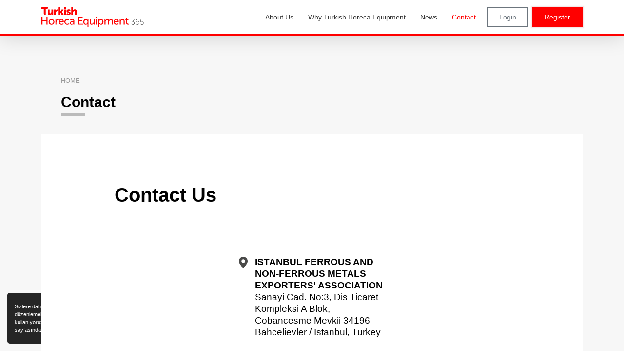

--- FILE ---
content_type: text/html; charset=utf-8
request_url: https://turkishhorecaequipment365.com/en/contact
body_size: 5156
content:


<!DOCTYPE html>
<html lang="en" >
<head prefix="og: http://ogp.me/ns# fb: http://ogp.me/ns/fb#">
    <meta charset="utf-8" />
    <meta http-equiv="Content-Type" content="text/html; charset=utf-8">
    <meta http-equiv="X-UA-Compatible" content="IE=edge,chrome=1">
    <meta name="viewport" content="width=device-width, initial-scale=1, maximum-scale=1, user-scalable=yes">

    <title>Contact</title>
    <meta name="description" content="" />

    <!-- Schema.org markup for Google+ -->
    <meta itemprop="name" content="Contact">
    <meta itemprop="description" content="">
    <meta itemprop="image" content="https://turkishhorecaequipment365.com/files/images/layout/default-en.png">

    <!-- Twitter Card data -->
    <meta name="twitter:card" content="summary_large_image">
    <meta name="twitter:site" content="@turkishkitchenware">
    <meta name="twitter:creator" content="@turkishkitchenware">
    <meta name="twitter:title" content="Contact">
    <meta name="twitter:description" content="">
    <!-- Twitter summary card with large image must be at least 280x150px -->
    <meta name="twitter:image" content="https://turkishhorecaequipment365.com/files/images/layout/default-en.png">

    <!-- Open Graph data -->
    <meta property="og:title" content="Contact" />
    <meta property="og:type" content="article" />
    <meta property="og:url" content="https://turkishhorecaequipment365.com/en/contact" />
    <meta property="og:image" content="https://turkishhorecaequipment365.com/files/images/layout/default-en.png" />
    <meta property="og:description" content="" />
    <meta property="og:site_name" content="Turkish Kitchenware" />
    <meta property="article:tag" content="" />

    
<link rel="apple-touch-icon" sizes="180x180" href="/files/favicon/apple-touch-icon.png?v=3eBmxG5E5q">
<link rel="icon" type="image/png" sizes="32x32" href="/files/favicon/favicon-32x32.png?v=3eBmxG5E5q">
<link rel="icon" type="image/png" sizes="16x16" href="/files/favicon/favicon-16x16.png?v=3eBmxG5E5q">
<link rel="manifest" href="/files/favicon/site.webmanifest.json?v=3eBmxG5E5q">
<link rel="mask-icon" href="/files/favicon/safari-pinned-tab.svg?v=3eBmxG5E5q" color="#ff0000">
<link rel="shortcut icon" href="/files/favicon/favicon.ico?v=3eBmxG5E5q">
<meta name="apple-mobile-web-app-title" content="Turkish Kitchenware">
<meta name="application-name" content="Turkish Kitchenware">
<meta name="msapplication-TileColor" content="#ff0000">
<meta name="msapplication-config" content="/files/favicon/browserconfig.xml?v=3eBmxG5E5q">
<meta name="theme-color" content="#ff0000">


    
    <link rel="canonical" href="/en/contact" />

    
    
    



    <link href="/files/css/styles.min.css?v=637586510670000000" rel="stylesheet" />
    <link href="/files/css/turkishhorecaequipment365.com.css?v=637583843670000000" rel="stylesheet" />

    <script src="/files/js/app.min.js?v=637438829849479260"></script>
    <script nonce="AqWKEocw9tODn/5swTNSafpl">app.lang = "en"</script>

    
    
    
    <meta property="article:published_time" content="2020-06-11T21:06:24+03:00" />
    <meta property="article:modified_time" content="2025-04-29T15:38:16+03:00" />



</head>
<body class="content">
    <div id="fb-root"></div>
    <div id="aTop"></div>



    
    

    









        <header id="header" class="header">
            <div class="container">
                <div class="d-flex align-items-center">
                    <a href="/en/default" class="logo mr-auto">
                        <img src="/files/images/layout/logo-turkishhorecaequipment365.com.svg" alt="turkishhorecaequipment365.com" class="img-fluid" />
                    </a>
                    <ul class="sm sm-clean main-menu" id="main-menu"><li><a href="/en/about-us" target="_parent"><span>About Us</span></a></li><li><a href="/en/why-turkish-horeca-equipment" target="_parent"><span>Why Turkish Horeca Equipment</span></a></li><li><a href="/en/news" target="_parent"><span>News</span></a></li><li><a href="/en/contact" target="_parent"><span>Contact</span></a></li></ul>


                        <a href="/en/login" class="btn btn-sm btn-outline-secondary  d-none d-lg-block  ml-2">Login</a>
                        <a href="/en/signup" class="btn btn-sm btn-red d-none d-lg-block  ml-2">Register</a>

                    
                    <a href="/en/schedule" class="nb d-block d-lg-none"><i class="fal fa-address-book" title="Meetings"></i></a>
                    <a href="/en/login" class="nb login d-block d-lg-none"><i class="fal fa-user-lock"></i></a>
                    <a class="hamburger hamburger--spin nav-btn-menu  d-block d-lg-none" href="#">
                        <span class="hamburger-box">
                            <span class="hamburger-inner"></span>
                        </span>
                    </a>
                </div>
            </div>
            <div class="header-bb"></div>
        </header>
        <div class="header-gap"></div>

        <div class="mobile-menu-wrapper">
            <div class="header-gap mb-3"></div>
            <div class="mobile-menu-content">
                <ul class="mobile-menu m-auto" id="mobile-menu" style="max-width:500px;"><li><a href="/en/about-us" target="_parent"><span>About Us</span></a></li><li><a href="/en/why-turkish-horeca-equipment" target="_parent"><span>Why Turkish Horeca Equipment</span></a></li><li><a href="/en/news" target="_parent"><span>News</span></a></li><li><a href="/en/contact" target="_parent"><span>Contact</span></a></li></ul>
            </div>
        </div>

        


<div class="body-content hidden-mm-open">
    

<article class="page-content-article section-page-content " >
        <header>
            <div class="container">
                <div>
                    <ul class="breadcrumb"><li><a href="default.html"><span>HOME</span></a></li></ul>
                </div>
                <h1>Contact</h1>
                


            </div>
        </header>

    <section class="page-content-body">
        <div class="container">
            <div class="page-content">
                






<div class="pc-card">
    <div class="page-text">

        
<div class="list-full-content mb-3" style="display: none;">
        <div id="contact-us" class="card  mb-5">
            <div class="icon"></div>
            <div class="card-body">
                <h2>Contact Us</h2>
                <div class="p-content">
                    <ul class="contact-info">
	<li><i class="fas fa-map-marker-alt"></i>

	<div><b>ISTANBUL FERROUS AND NON-FERROUS METALS EXPORTERS&#39; ASSOCIATION</b><br />
	Sanayi Cad. No:3, Dis Ticaret Kompleksi A Blok, Cobancesme Mevkii 34196 Bahcelievler / Istanbul, Turkey</div>
	</li>
	<li><i class="fas fa-phone"></i><a href="tel:+902124540164">+90 (212) 454 01 64</a></li>
	<li><i class="fas fa-fax"></i><a href="tel:+902124540152">+90 (212) 454 01 52</a></li>
	<li><i class="fas fa-envelope"></i><a href="mailto:metallersektor.app@immib.org.tr">metallersektor.app@immib.org.tr</a></li>
</ul>
<a class="btn btn-outline-secondary" href="https://goo.gl/maps/F6e5M1kpvsvKNtey6" target="_blank">Show on Google Maps</a>
                </div>
            </div>
        </div>
        <div id="how-can-we-help-you" class="card  mb-5">
            <div class="icon"></div>
            <div class="card-body">
                <h2>How Can We Help You?</h2>
                <div class="p-content">
                    <p><strong>Merve &Ccedil;AKIR</strong>&nbsp;<br />
Chief of Department&nbsp; &nbsp;<br />
<a href="tel:+902124541886">+90 212 454 18 86</a><br />
<a href="mailto:merve.cakir@immib.org.tr">merve.cakir@immib.org.tr</a></p>

<p><strong>Kemal Can KEVSER</strong><br />
Project Expert<br />
<a href="tel:+902124540728">+90 212 454 07 28</a><br />
<a href="mailto:kemal.kevser@immib.org.tr">kemal.kevser@immib.org.tr</a></p>

<p><strong>Berna &Uuml;NL&Uuml;T&Uuml;RK</strong><br />
Project Expert<br />
<a href="tel:+902124540789">+90 212 454 07 89</a><br />
<a href="mailto:berna.unluturk@immib.org.tr">berna.unluturk@immib.org.tr</a></p>

                </div>
            </div>
        </div>
</div>


    </div>
</div>







            <div id="rpl">
                


            </div>
            <script nonce="AqWKEocw9tODn/5swTNSafpl">
                app.onReady.push(function () {
                    var $rpl = $('#rpl');
                    if ($rpl.children().length > 0) $('article.page-content-article').css("padding-bottom", "0").append($('#rpl'));
                });
            </script>


            </div>
        </div>
            <div id="sharePage" class="share-container" style="display: none;">
                <div class="small">SHARE</div>
                <div class="share-buttons"></div>
            </div>
    </section>
</article>


</div>






<section class="home-section home-why">
    <div class="container">
        <h2 class="home-section-title">Other Sectors</h2>
        <div class="row">
                <div class="col-md-4" style="padding: 20px;">
                    <div class="item" style=" margin: 0; text-align: unset;">
                       
                        <a href="https://turkishkitchenware365.com/en/default">
                            <img src="/files/images/layout/logo-turkishkitchenware365.com.svg" alt="turkishkitchenware365.com" />
                        </a>
                    </div>

                </div>
                <div class="col-md-4" style="padding: 20px;">
                    <div class="item" style=" margin: 0; text-align: unset;">
                       
                        <a href="https://turkishhardware365.com/en/default">
                            <img src="/files/images/layout/logo-turkishhardware365.com.svg" alt="turkishhardware365.com" />
                        </a>
                    </div>

                </div>
                <div class="col-md-4" style="padding: 20px;">
                    <div class="item" style=" margin: 0; text-align: unset;">
                       
                        <a href="https://turkishcopper365.com/en/default">
                            <img src="/files/images/layout/logo-turkishcopper365.com.svg" alt="turkishcopper365.com" />
                        </a>
                    </div>

                </div>
                <div class="col-md-4" style="padding: 20px;">
                    <div class="item" style=" margin: 0; text-align: unset;">
                       
                        <a href="https://turkishcasting365.com/en/default">
                            <img src="/files/images/layout/logo-turkishcasting365.com.svg" alt="turkishcasting365.com" />
                        </a>
                    </div>

                </div>
                <div class="col-md-4" style="padding: 20px;">
                    <div class="item" style=" margin: 0; text-align: unset;">
                       
                        <a href="https://turkishaluminium365.com/">
                            <img src="/files/images/layout/logo-turkishaluminium365.com (2).png" alt="turkishaluminium365.com" />
                        </a>
                    </div>

                </div>
        </div>

        
    </div>
</section>


<footer class="footer hidden-mm-open">
    <div class="f-row">
        <div class="container">
            <div class="d-flex justify-content-center f-menu">
                    <a href="/en/products" title="Explore Products" target="_parent">Explore Products</a>
                    <a href="/en/become-an-exhibitor" title="Become an Exhibitor" target="_parent">Become an Exhibitor</a>
                    <a href="/en/privacy-policy" title="Privacy Policy" target="_parent">Privacy Policy</a>
                    <a href="/en/terms-of-use" title="Terms of Use" target="_parent">Terms of Use</a>
                    <a href="/en/contact" title="Contact" target="_parent">Contact</a>
                <a href="/en/login?f=e" title="Exhibitor Login">Exhibitor Login</a>
            </div>
        </div>
    </div>
    <div class="f-row">
        <div class="container">

            <div class="d-flex justify-content-center align-items-center">
                <div class="f-logos">
                        <a href="http://turkiyepromotiongroup.com/" title="TURKIYE" target="_blank" class="f-logo">
                            <img src="/files/images/images/layout/turkiye-logo.svg" alt="TURKIYE" />
                        </a>
                        <a href="http://www.immib.org.tr" title="IMMIB" target="_blank" class="f-logo logo-immib">
                            <img src="/files/images/images/layout/immib-logo.svg" alt="IMMIB" />
                        </a>
                        <a href="http://www.turkishmetals.org" title="IDDMIB" target="_blank" class="f-logo">
                            <img src="/files/images/images/layout/iddmin-logo.svg" alt="IDDMIB" />
                        </a>
                </div>

            </div>
            <div class="text-center f-copyright">
                Copyright &copy; 2026 <b>IDDMIB</b> All Rights Reserved
            </div>
            <div class="text-center f-performans">
                by <a href="https://www.performans.com" target="_blank">Performans</a>
            </div>
        </div>
    </div>

</footer>
<script type="application/ld+json" nonce="AqWKEocw9tODn/5swTNSafpl">
    {
    "@context": "http://schema.org",
    "@type": "Organization",
    "name": "IDDMIB",
    "url": "https://www.turkishkitchenware.com",
    "address": "Sanayi Cad. No:3, Dış Ticaret Kompleksi A Blok, Çobançeşme Mevkii 34196 Bahçelievler / İSTANBUL",
    "sameAs":
    [
    "https://www.facebook.com/iddmib/",
    "https://twitter.com/iddmibtr",
    "https://www.linkedin.com/company/iddmib/",
    "https://www.instagram.com/iddmib/",
    "https://www.turkishmetals.org"
    ]
    }
</script>





    

<div class="non-support-section" hidden>
    <div class="alert alert-warning non-support-alert" role="alert" style="padding-top:70px;">
        <h4 class="alert-heading">TARAYICI DESTEKLENMİYOR</h4>
        <p style="font-size:23px">Bu web sitesi Internet Explorer tarayıcısını desteklememektedir. Lütfen aşağıdaki tarayıcılardan birini kullanınız.</p><br />

        <h4 class="alert-heading">BROWSER IS NOT SUPPORTED</h4>
        <p style="font-size:23px">This website does not support the Internet Explorer browser. Please use one of the following browsers.</p>
        <hr />
        <p>
            <div class="row">
                <div class="col-1"></div>
                <div class="col-2">
                    <label class="browser-text">Google Chrome</label><br />
                    <a href="https://www.google.com/chrome/" title="Google Chrome"><i class="fab fa-chrome fa-2x"></i><br /><label class="download-text">İndir</label></a>
                </div>
                <div class="col-2">
                    <label class="browser-text">Mozilla Firefox</label><br />
                    <a href="https://www.mozilla.org/tr/firefox/" title="Mozilla Firefox"><i class="fab fa-firefox-browser fa-2x"></i><br /><label class="download-text">İndir</label></a>
                </div>
                <div class="col-2">
                    <label class="browser-text">Safari</label><br />
                    <a href="https://www.apple.com/safari/" title="Safari"><i class="fab fa-safari fa-2x"></i><br /><label class="download-text">İndir</label></a>
                </div>
                <div class="col-2">
                    <label class="browser-text">Opera</label><br />
                    <a href="https://www.opera.com/tr" title="Opera"><i class="fab fa-opera fa-2x"></i><br /><label class="download-text">İndir</label></a>
                </div>
                <div class="col-2">
                    <label class="browser-text">Microsoft Edge</label><br />
                    <a href="https://www.microsoft.com/tr-tr/edge" title="Microsoft Edge"><i class="fab fa-edge fa-2x"></i><br /><label class="download-text">İndir</label></a>
                </div>
                <div class="col-1"></div>
            </div>

        </p>
    </div>
    <div class="modal-backdrop fade show"></div>
</div>


<script nonce="AqWKEocw9tODn/5swTNSafpl">
    app.onReady.push(function() {
        if (navigator.appName.indexOf("Internet Explorer") != -1 || navigator.userAgent.match(/Trident.*rv[ :]*11\./)) {
            $(".non-support-section").removeAttr("hidden");
        }
    });

</script>

    <script src="/files/js/jquery.min.js?v=637438841127799954" charset="utf-8"></script>
    <script src="/files/js/plugins.min.js?v=637553726136163305" charset="utf-8"></script>

        <script src="/files/js/app.site.min.js?v=637441505555265920" charset="utf-8"></script>


    <script nonce="AqWKEocw9tODn/5swTNSafpl">
        moment.locale('en');
    </script>


    
    


    

        <script src="/files/js/app.content.min.js"></script>



    <script type="text/javascript" nonce="AqWKEocw9tODn/5swTNSafpl">
        $(function () {
            $('.page-text').append($('#sharePage').show());
        });
    </script>




            <script async src="https://www.googletagmanager.com/gtag/js?id=G-999RJ3WN6M"></script>
            <script nonce="AqWKEocw9tODn/5swTNSafpl">
                window.dataLayer = window.dataLayer || [];
                function gtag() { dataLayer.push(arguments); }
                gtag('js', new Date());

                gtag('config', 'G-999RJ3WN6M');
            </script>


    }

    <script nonce="AqWKEocw9tODn/5swTNSafpl">
        app.init();

        //$(function () {

        //    $("#main-menu").append('<li><a href="#" target="_parent" data-toggle="modal" data-target=".bd-example-modal-lg"><span>Trade 365 </span></a></li>');
        //});


    </script>





</body>
</html>



--- FILE ---
content_type: text/css
request_url: https://turkishhorecaequipment365.com/files/css/turkishhorecaequipment365.com.css?v=637583843670000000
body_size: 915
content:
.site-color {
  color: #F00; }

.mobile-menu-wrapper {
  background: #F00; }

.home-hero {
  background: url(/files/images/content/slider/turkishhorecaequipment365.com-slider-01.jpg) no-repeat #F5F5F5; }

#header .header-bb {
  background-color: #F00; }

.product-search {
  background-color: #F00; }

.btn-primary {
  color: #FFF;
  background-color: #880000;
  border-color: #880000;
  box-shadow: 0px 0px 0px 0.2rem rgba(154, 38, 38, 0.1); }

.btn-primary:focus, .btn-primary.focus, .btn-primary:hover {
  color: #FFF;
  background-color: #620000;
  border-color: #880000;
  box-shadow: 0px 0px 0px 0.2rem rgba(154, 38, 38, 0.1); }

.btn-primary-red, .btn-red {
  color: #FFF;
  background-color: #880000;
  border-color: #880000;
  box-shadow: 0px 0px 0px 0.2rem rgba(154, 38, 38, 0.1); }

.btn-primary-red:focus, .btn-primary-red.focus {
  color: #FFF;
  background-color: #620000;
  border-color: #880000;
  box-shadow: 0px 0px 0px 0.2rem rgba(154, 38, 38, 0.1); }

.btn-primary-red:hover, .btn-red:hover {
  color: #FFF;
  background-color: #620000;
  border-color: #880000;
  box-shadow: 0px 0px 0px 0.2rem rgba(154, 38, 38, 0.1); }

.btn-red {
  background-color: #F00;
  border-color: #F00; }

.btn-red:hover {
  background-color: #d90000;
  border-color: #c00;
  box-shadow: 0px 0px 0px 0.2rem rgba(154, 38, 38, 0.1); }

.home-section .home-section-title::after {
  background: #F00; }

.hs-red {
  background: #F00; }

a {
  color: #F00; }

a:focus, a:active, a:hover {
  color: #620000; }

.p-content .product-brand a:hover, .p-content .product-brand a:active, .p-content .product-brand a:focus {
  color: #F00; }

.product-brand a:hover, .product-brand a:active, .product-brand a:focus {
  color: #F00; }

.product-list .product .p-content .product-brand a:hover, .product-list .product .p-content .product-brand a:active, .product-list .product .p-content .product-brand a:focus {
  color: #F00; }

.home-news .news-item a:hover > span, .home-news .news-item a:active > span, .home-news .news-item a:focus > span {
  background: #620000; }

.home-news .news-item a > span, .home-news .news-item a > span, .home-news .news-item a > span {
  background: #F00; }

owl-carousel .owl-nav button.owl-prev, .owl-carousel .owl-nav button.owl-prev, .owl-carousel .owl-nav button.owl-prev, .owl-carousel .owl-nav button.owl-next, .owl-carousel .owl-nav button.owl-next, .owl-carousel .owl-nav button.owl-next {
  background: #F00; }

.owl-carousel .owl-nav button.owl-prev:hover, .owl-carousel .owl-nav button.owl-prev:active, .owl-carousel .owl-nav button.owl-prev:focus, .owl-carousel .owl-nav button.owl-next:hover, .owl-carousel .owl-nav button.owl-next:active, .owl-carousel .owl-nav button.owl-next:focus {
  background: #620000; }

.product-query .search-header {
  background: transparent linear-gradient(180deg, #F00 0%, #e60000 100%) 0% 0% no-repeat padding-box; }

.product-query .filter-group .filter-list li.selected a:hover {
  color: #620000; }

.product-query .filter-group .filter-list li.selected a {
  color: #F00; }

.product-query .search-header .btn-search-product {
  background: #880000; }

.company-detail {
  background: transparent linear-gradient(180deg, #F00 0%, #e60000 100%) 0% 0% no-repeat padding-box; }

.layout-schedule .schedule-header {
  background: #F00;
  color: #FFF; }

.modal .modal-header {
  background: #F00;
  color: #FFF; }

.layout-schedule .schedule-item .schedule-item-content i {
  background-color: #F00;
  color: #FFF; }

.layout-schedule .schedule-item .btn-schedule-item-change, .layout-schedule .schedule-item .btn-schedule-item-remove {
  color: #F00; }

.layout-schedule .schedule-info-form .form-action .btn-save-contact-info-form {
  border-color: #880000;
  background-color: #880000; }

.product-detail .product-image-list a.active {
  border: 1px solid #F00; }

.pretty input:checked ~ .state.p-danger .icon, .pretty input:checked ~ .state.p-danger .svg, .pretty.p-toggle .state.p-danger .icon, .pretty.p-toggle .state.p-danger .svg {
  background-color: #F00; }

.red-label {
  color: #F00; }

.btn-red:not(:disabled):not(.disabled):active, .btn-red:not(:disabled):not(.disabled).active, .show > .btn-red.dropdown-toggle {
  color: #fff;
  background-color: #F00;
  border-color: #880000; }

a.signup-role {
  display: block;
  margin: 10px;
  border: 1px solid #880000;
  color: #fff;
  text-align: center;
  padding: 20px 60px;
  background-color: #F00;
  text-decoration: none; }

.marker {
  background: #F00; }

.mobile-container .selected-c {
  color: #F00; }

.mobile-container .selected-span {
  color: #F00; }

.mobile-container .pretty input:checked ~ .state.p-danger label:after, .mobile-container .pretty.p-toggle .state.p-danger label:after {
  background-color: #F00 !important; }
